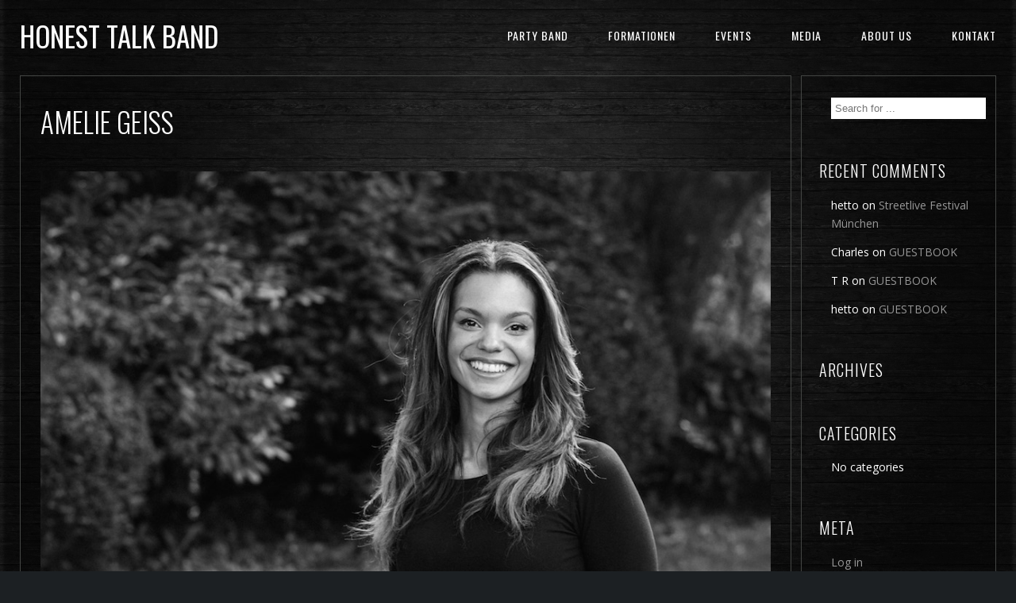

--- FILE ---
content_type: text/html; charset=UTF-8
request_url: http://honesttalkband.com/js_photo_albums/125/amelie-geiss-2/
body_size: 7783
content:
<!DOCTYPE html>
<html lang="en-US" prefix="og: http://ogp.me/ns#">
<head>
	<meta charset="UTF-8" />
	<title>honest talk band | Amelie Geiss - honest talk band</title>
	
	<meta name="viewport" content="width=device-width, initial-scale=1, maximum-scale=1">  
			<link rel="shortcut icon" href="http://honesttalkband.com/wp-content/themes/jamsession/images/favicon.ico" type="image/x-icon" />
					
<!-- This site is optimized with the Yoast SEO plugin v3.1.2 - https://yoast.com/wordpress/plugins/seo/ -->
<link rel="canonical" href="http://honesttalkband.com/js_photo_albums/125/amelie-geiss-2/" />
<meta property="og:locale" content="en_US" />
<meta property="og:type" content="article" />
<meta property="og:title" content="Amelie Geiss - honest talk band" />
<meta property="og:url" content="http://honesttalkband.com/js_photo_albums/125/amelie-geiss-2/" />
<meta property="og:site_name" content="honest talk band" />
<meta name="twitter:card" content="summary" />
<meta name="twitter:title" content="Amelie Geiss - honest talk band" />
<!-- / Yoast SEO plugin. -->

<link rel='dns-prefetch' href='//fonts.googleapis.com' />
<link rel='dns-prefetch' href='//s.w.org' />
<link rel="alternate" type="application/rss+xml" title="honest talk band &raquo; Feed" href="http://honesttalkband.com/feed/" />
<link rel="alternate" type="application/rss+xml" title="honest talk band &raquo; Comments Feed" href="http://honesttalkband.com/comments/feed/" />

<script>
var MP3jPLAYLISTS = [];
var MP3jPLAYERS = [];
</script>
<link rel="alternate" type="application/rss+xml" title="honest talk band &raquo; Amelie Geiss Comments Feed" href="http://honesttalkband.com/js_photo_albums/125/amelie-geiss-2/feed/" />
		<script type="text/javascript">
			window._wpemojiSettings = {"baseUrl":"https:\/\/s.w.org\/images\/core\/emoji\/2\/72x72\/","ext":".png","svgUrl":"https:\/\/s.w.org\/images\/core\/emoji\/2\/svg\/","svgExt":".svg","source":{"concatemoji":"http:\/\/honesttalkband.com\/wp-includes\/js\/wp-emoji-release.min.js?ver=4.6.29"}};
			!function(e,o,t){var a,n,r;function i(e){var t=o.createElement("script");t.src=e,t.type="text/javascript",o.getElementsByTagName("head")[0].appendChild(t)}for(r=Array("simple","flag","unicode8","diversity","unicode9"),t.supports={everything:!0,everythingExceptFlag:!0},n=0;n<r.length;n++)t.supports[r[n]]=function(e){var t,a,n=o.createElement("canvas"),r=n.getContext&&n.getContext("2d"),i=String.fromCharCode;if(!r||!r.fillText)return!1;switch(r.textBaseline="top",r.font="600 32px Arial",e){case"flag":return(r.fillText(i(55356,56806,55356,56826),0,0),n.toDataURL().length<3e3)?!1:(r.clearRect(0,0,n.width,n.height),r.fillText(i(55356,57331,65039,8205,55356,57096),0,0),a=n.toDataURL(),r.clearRect(0,0,n.width,n.height),r.fillText(i(55356,57331,55356,57096),0,0),a!==n.toDataURL());case"diversity":return r.fillText(i(55356,57221),0,0),a=(t=r.getImageData(16,16,1,1).data)[0]+","+t[1]+","+t[2]+","+t[3],r.fillText(i(55356,57221,55356,57343),0,0),a!=(t=r.getImageData(16,16,1,1).data)[0]+","+t[1]+","+t[2]+","+t[3];case"simple":return r.fillText(i(55357,56835),0,0),0!==r.getImageData(16,16,1,1).data[0];case"unicode8":return r.fillText(i(55356,57135),0,0),0!==r.getImageData(16,16,1,1).data[0];case"unicode9":return r.fillText(i(55358,56631),0,0),0!==r.getImageData(16,16,1,1).data[0]}return!1}(r[n]),t.supports.everything=t.supports.everything&&t.supports[r[n]],"flag"!==r[n]&&(t.supports.everythingExceptFlag=t.supports.everythingExceptFlag&&t.supports[r[n]]);t.supports.everythingExceptFlag=t.supports.everythingExceptFlag&&!t.supports.flag,t.DOMReady=!1,t.readyCallback=function(){t.DOMReady=!0},t.supports.everything||(a=function(){t.readyCallback()},o.addEventListener?(o.addEventListener("DOMContentLoaded",a,!1),e.addEventListener("load",a,!1)):(e.attachEvent("onload",a),o.attachEvent("onreadystatechange",function(){"complete"===o.readyState&&t.readyCallback()})),(a=t.source||{}).concatemoji?i(a.concatemoji):a.wpemoji&&a.twemoji&&(i(a.twemoji),i(a.wpemoji)))}(window,document,window._wpemojiSettings);
		</script>
		<style type="text/css">
img.wp-smiley,
img.emoji {
	display: inline !important;
	border: none !important;
	box-shadow: none !important;
	height: 1em !important;
	width: 1em !important;
	margin: 0 .07em !important;
	vertical-align: -0.1em !important;
	background: none !important;
	padding: 0 !important;
}
</style>
<link rel='stylesheet' id='dashicons-css'  href='http://honesttalkband.com/wp-includes/css/dashicons.min.css?ver=4.6.29' type='text/css' media='all' />
<link rel='stylesheet' id='thickbox-css'  href='http://honesttalkband.com/wp-includes/js/thickbox/thickbox.css?ver=4.6.29' type='text/css' media='all' />
<link rel='stylesheet' id='contact-form-7-css'  href='http://honesttalkband.com/wp-content/plugins/contact-form-7/includes/css/styles.css?ver=4.4.1' type='text/css' media='all' />
<link rel='stylesheet' id='rs-plugin-settings-css'  href='http://honesttalkband.com/wp-content/plugins/revslider/rs-plugin/css/settings.css?ver=4.6.9' type='text/css' media='all' />
<style id='rs-plugin-settings-inline-css' type='text/css'>
.tp-caption a{color:#ff7302;text-shadow:none;-webkit-transition:all 0.2s ease-out;-moz-transition:all 0.2s ease-out;-o-transition:all 0.2s ease-out;-ms-transition:all 0.2s ease-out}.tp-caption a:hover{color:#ffa902}
</style>
<link rel='stylesheet' id='style-css'  href='http://honesttalkband.com/wp-content/themes/jamsession/style.css?ver=4.6.29' type='text/css' media='all' />
<link rel='stylesheet' id='jamsession-opensans-oswald-css'  href='http://fonts.googleapis.com/css?family=Open+Sans%3A400%2C600%2C700%2C800%7COswald%3A300%2C400%2C700&#038;subset=latin%2Clatin-ext&#038;ver=4.6.29' type='text/css' media='all' />
<link rel='stylesheet' id='justified_gallery_css-css'  href='http://honesttalkband.com/wp-content/themes/jamsession/css/justifiedGallery.min.css?ver=4.6.29' type='text/css' media='all' />
<link rel='stylesheet' id='mediaelement-css'  href='http://honesttalkband.com/wp-includes/js/mediaelement/mediaelementplayer.min.css?ver=2.22.0' type='text/css' media='all' />
<link rel='stylesheet' id='wp-mediaelement-css'  href='http://honesttalkband.com/wp-includes/js/mediaelement/wp-mediaelement.min.css?ver=4.6.29' type='text/css' media='all' />
<link rel='stylesheet' id='lightbox_style-css'  href='http://honesttalkband.com/wp-content/themes/jamsession/css/lightbox.css?ver=4.6.29' type='text/css' media='all' />
<link rel='stylesheet' id='mp3-jplayer-css'  href='http://honesttalkband.com/wp-content/plugins/mp3-jplayer/css/v1-skins/v1-silver.css?ver=2.7' type='text/css' media='all' />
<script type='text/javascript' src='http://honesttalkband.com/wp-includes/js/jquery/jquery.js?ver=1.12.4'></script>
<script type='text/javascript' src='http://honesttalkband.com/wp-includes/js/jquery/jquery-migrate.min.js?ver=1.4.1'></script>
<script type='text/javascript' src='http://honesttalkband.com/wp-content/plugins/revslider/rs-plugin/js/jquery.themepunch.tools.min.js?ver=4.6.9'></script>
<script type='text/javascript' src='http://honesttalkband.com/wp-content/plugins/revslider/rs-plugin/js/jquery.themepunch.revolution.min.js?ver=4.6.9'></script>
<script type='text/javascript' src='http://honesttalkband.com/wp-content/themes/jamsession/js/recaptcha_theme.js?ver=4.6.29'></script>
<link rel='https://api.w.org/' href='http://honesttalkband.com/wp-json/' />
<link rel="EditURI" type="application/rsd+xml" title="RSD" href="http://honesttalkband.com/xmlrpc.php?rsd" />
<link rel="wlwmanifest" type="application/wlwmanifest+xml" href="http://honesttalkband.com/wp-includes/wlwmanifest.xml" /> 
<meta name="generator" content="WordPress 4.6.29" />
<link rel='shortlink' href='http://honesttalkband.com/?p=226' />
<link rel="alternate" type="application/json+oembed" href="http://honesttalkband.com/wp-json/oembed/1.0/embed?url=http%3A%2F%2Fhonesttalkband.com%2Fjs_photo_albums%2F125%2Famelie-geiss-2%2F" />
<link rel="alternate" type="text/xml+oembed" href="http://honesttalkband.com/wp-json/oembed/1.0/embed?url=http%3A%2F%2Fhonesttalkband.com%2Fjs_photo_albums%2F125%2Famelie-geiss-2%2F&#038;format=xml" />
		<script type="text/javascript">
			jQuery(document).ready(function() {
				// CUSTOM AJAX CONTENT LOADING FUNCTION
				var ajaxRevslider = function(obj) {
				
					// obj.type : Post Type
					// obj.id : ID of Content to Load
					// obj.aspectratio : The Aspect Ratio of the Container / Media
					// obj.selector : The Container Selector where the Content of Ajax will be injected. It is done via the Essential Grid on Return of Content
					
					var content = "";

					data = {};
					
					data.action = 'revslider_ajax_call_front';
					data.client_action = 'get_slider_html';
					data.token = 'dae86b0180';
					data.type = obj.type;
					data.id = obj.id;
					data.aspectratio = obj.aspectratio;
					
					// SYNC AJAX REQUEST
					jQuery.ajax({
						type:"post",
						url:"http://honesttalkband.com/wp-admin/admin-ajax.php",
						dataType: 'json',
						data:data,
						async:false,
						success: function(ret, textStatus, XMLHttpRequest) {
							if(ret.success == true)
								content = ret.data;								
						},
						error: function(e) {
							console.log(e);
						}
					});
					
					 // FIRST RETURN THE CONTENT WHEN IT IS LOADED !!
					 return content;						 
				};
				
				// CUSTOM AJAX FUNCTION TO REMOVE THE SLIDER
				var ajaxRemoveRevslider = function(obj) {
					return jQuery(obj.selector+" .rev_slider").revkill();
				};

				// EXTEND THE AJAX CONTENT LOADING TYPES WITH TYPE AND FUNCTION
				var extendessential = setInterval(function() {
					if (jQuery.fn.tpessential != undefined) {
						clearInterval(extendessential);
						if(typeof(jQuery.fn.tpessential.defaults) !== 'undefined') {
							jQuery.fn.tpessential.defaults.ajaxTypes.push({type:"revslider",func:ajaxRevslider,killfunc:ajaxRemoveRevslider,openAnimationSpeed:0.3});   
							// type:  Name of the Post to load via Ajax into the Essential Grid Ajax Container
							// func: the Function Name which is Called once the Item with the Post Type has been clicked
							// killfunc: function to kill in case the Ajax Window going to be removed (before Remove function !
							// openAnimationSpeed: how quick the Ajax Content window should be animated (default is 0.3)
						}
					}
				},30);
			});
		</script>
		      <!--Customizer CSS--> 
      <style type="text/css">
        #logo a { color: #ffffff ; } #logo { background-color : transparent; outline: 0;}#menu_navigation { background-color : transparent;}#main_menu, .menu { background-color : transparent;}#search_blog, #search_blog span { background-color : transparent;}.use_mobile { background-color : rgba(229,50,50,0.9);}#main_menu ul ul, .menu ul ul, #news_badge, #front_page_news_bar { background-color : rgba(229,50,50,0.9);}#main_menu ul li:hover, .menu ul li:hover { background-color : rgba(229,50,50,0.9);}.copy, .price_container, p.price ins { color: #e53232;}#main_menu ul li a { color: #ffffff ; }.menu ul li a { color: #ffffff ; }.copy { background-color: #ffffff ; }#search_blog span {margin: 29px 25px 0px 0px;}#search_blog {height: 90px;}#commentform input[type="submit"]:hover, #sidebar input[type="submit"]:hover, #inline_search input[type="submit"]:hover,  #contactform input[type="submit"]:hover, .reply:hover, .post_cat a, .pagination_links a, .post_tag a:hover, .event_actions a:hover, .custom_actions, .fb_actions:hover, .mejs-time-current, #wp-calendar thead, #sidebar .tagcloud a:hover,  .slideTitle, .woocommerce span.onsale, .woocommerce-page span.onsale, .woocommerce a.added_to_cart, .woocommerce-page a.added_to_cart, .main_spinner {background-color: #005b66;}a, .post_author a, #sidebar a:hover, .required, .required_field, .error, .archive_name, .social_share a:hover, .social_links a:hover, .footer_share a:hover, .event_meta_date {color: #005b66;}#commentform input[type="submit"], #sidebar input[type="submit"], #inline_search input[type="submit"], #contactform input[type="submit"],  .reply, .post_cat a:hover, .current_tax, .post_tag a, #sidebar .tagcloud a, .pagination_links a:hover, .event_actions a, .custom_actions:hover {background-color: #e53232;}.woocommerce #content input.button, .woocommerce #respond input#submit, .woocommerce a.button, .woocommerce button.button, .woocommerce input.button, .woocommerce-page #content input.button, .woocommerce-page #respond input#submit, .woocommerce-page a.button, .woocommerce-page button.button, .woocommerce-page input.button{background-color: #e53232 !important;}.woocommerce #content input.button:hover, .woocommerce #respond input#submit:hover, .woocommerce a.button:hover, .woocommerce button.button:hover, .woocommerce input.button:hover, .woocommerce-page #content input.button:hover, .woocommerce-page #respond input#submit:hover, .woocommerce-page a.button:hover, .woocommerce-page button.button:hover, .woocommerce-page input.button:hover {background-color: #005b66 !important;}.woocommerce .woocommerce-info:before, .woocommerce-page .woocommerce-info:before {background-color: #005b66;}#single_price p.price, .price .amount {color: #e53232;}.post_cat a, .post_tag a { color : #ffffff;}.post_item:hover, .post_item_gallery:hover {box-shadow: 0 0 16px 10px #005b66;}.post_item_event:hover {box-shadow: 0 0 25px #005b66;}#mobile_menu, #news_badge, #front_page_news_bar a, #sidebar .tagcloud a, .post_tag a, .post_cat a:hover, .custom_actions:hover > a, #comments .reply a, .pagination_links a:hover, #commentform input[type="submit"], #sidebar input[type="submit"], #inline_search input[type="submit"], #contactform input[type="submit"], .woocommerce a.button, .woocommerce-page a.button, .current_tax, .woocommerce-page button.button.alt, .woocommerce button.button.alt, .woocommerce-page #respond input#submit {color: #ffffff;}#mobile_menu span { background-color: #ffffff;}#sidebar a:hover, .view_more a:hover  {border-color: #005b66;}.post_item_title a:hover { border-bottom-color: #005b66;}.post_item:hover > .post_item_title a, .post_item_commerce_container:hover > .product_title a, .post_item_event_container:hover > .post_item_title a { border-bottom-color: #005b66;}::selection  {background: #005b66;}::-moz-selection  {background: #005b66;}::-webkit-selection  {background: #005b66;}blockquote {border-left-color: #005b66;}#post_content, #post_content_full, #sidebar, .post_item, .event_meta, .album_meta, #album_listing, #event_listing, .js_swp_container { background-color: rgba(1,1,1,0.1); }.for_ajax_contact #contactform input[type="text"]:focus, .for_ajax_contact #contactform textarea:focus{border-bottom-color: #005b66; border-left-color: #005b66;}		   
      </style> 
      <!--/Customizer CSS-->
      		<style type="text/css">.recentcomments a{display:inline !important;padding:0 !important;margin:0 !important;}</style>
		<meta name="generator" content="Powered by Visual Composer - drag and drop page builder for WordPress."/>
<!--[if IE 8]><link rel="stylesheet" type="text/css" href="http://honesttalkband.com/wp-content/plugins/js_composer/assets/css/vc-ie8.css" media="screen"><![endif]-->  
		<style type="text/css">  
		body { background-color: #1c2023; }  
		</style>  
		<noscript><style> .wpb_animate_when_almost_visible { opacity: 1; }</style></noscript></head>

<body  class="attachment single single-attachment postid-226 attachmentid-226 attachment-jpeg wpb-js-composer js-comp-ver-4.5 vc_responsive">
		<div class="wraper">
		<div id="header">
			<div id="logo">
											<a href="http://honesttalkband.com"> honest talk band</a>
									</div>
			<div id="menu_navigation">
								<div id="search_blog">
					<div id="display_none">
						<div id="inline_search">
							<form role="search" method="get" class="search-form" action="http://honesttalkband.com/">
	<label>
		<input type="search" class="search-field" placeholder="Search for ..." value="" name="s" title="Search for:" />
	</label>
	<input type="submit" class="search-submit" value="Search" />
</form>
						</div>
					</div>
					<a title="Search..." href="#TB_inline?width=500&amp;height=45&amp;inlineId=display_none" class="thickbox">
						<span>
								<i class="icon-search"></i>
						</span>
					</a>
				</div>
								<div id="mobile_menu">
				<!--	<i class="icon-menu"></i> -->
				<div class="mobile_permanent_container">
					<div class="mobile_permanent">
						<span class="menu_1"></span>
						<span class="menu_2"></span>
						<span class="menu_3"></span>
					</div>
				</div>	
				</div>
				<div id="main_menu" class="menu-menu-1-container"><ul id="menu-menu-1" class="menu"><li id="menu-item-36" class="menu-item menu-item-type-post_type menu-item-object-page menu-item-36"><a href="http://honesttalkband.com/party-band/">Party Band</a></li>
<li id="menu-item-32" class="menu-item menu-item-type-post_type menu-item-object-page menu-item-32"><a href="http://honesttalkband.com/formationen/">FORMATIONEN</a></li>
<li id="menu-item-31" class="menu-item menu-item-type-post_type menu-item-object-page menu-item-31"><a href="http://honesttalkband.com/events/">EVENTS</a></li>
<li id="menu-item-39" class="menu-item menu-item-type-custom menu-item-object-custom menu-item-has-children menu-item-39"><a href="http://honesttalkband.com/audio/">MEDIA</a>
<ul class="sub-menu">
	<li id="menu-item-30" class="menu-item menu-item-type-post_type menu-item-object-page menu-item-30"><a href="http://honesttalkband.com/audio/">AUDIO</a></li>
	<li id="menu-item-38" class="menu-item menu-item-type-post_type menu-item-object-page menu-item-38"><a href="http://honesttalkband.com/videos/">VIDEOS</a></li>
	<li id="menu-item-37" class="menu-item menu-item-type-post_type menu-item-object-page menu-item-37"><a href="http://honesttalkband.com/foto/">FOTOGALERIE</a></li>
</ul>
</li>
<li id="menu-item-33" class="menu-item menu-item-type-post_type menu-item-object-page menu-item-has-children menu-item-33"><a href="http://honesttalkband.com/about-us/">ABOUT US</a>
<ul class="sub-menu">
	<li id="menu-item-57" class="menu-item menu-item-type-post_type menu-item-object-page menu-item-57"><a href="http://honesttalkband.com/referenzen/">REFERENZEN</a></li>
	<li id="menu-item-170" class="menu-item menu-item-type-post_type menu-item-object-page menu-item-170"><a href="http://honesttalkband.com/guestbook/">GUESTBOOK</a></li>
	<li id="menu-item-34" class="menu-item menu-item-type-post_type menu-item-object-page menu-item-34"><a href="http://honesttalkband.com/impressum/">IMPRESSUM</a></li>
</ul>
</li>
<li id="menu-item-53" class="menu-item menu-item-type-post_type menu-item-object-page menu-item-has-children menu-item-53"><a href="http://honesttalkband.com/kontakt/">KONTAKT</a>
<ul class="sub-menu">
	<li id="menu-item-256" class="menu-item menu-item-type-post_type menu-item-object-page menu-item-256"><a href="http://honesttalkband.com/be-in-touch/">BE IN TOUCH</a></li>
</ul>
</li>
</ul></div>			</div>
		</div>
					<div id="canvas_image" class="js_swp_background_image" data-bgimage="http://honesttalkband.com/wp-content/themes/jamsession/images/textures/tex8.jpg">
			</div>
				
			
<div id="main_content">
	
	<div id="post_content">
	<div id="post_title">Amelie Geiss</div>
			<div id="postmeta">

			</div>
			<div class="alignnone">
			
			<a href="http://honesttalkband.com/wp-content/uploads/2015/05/Amelie-Geiss1.jpg" target="_blank"><img width="1000" height="756" src="http://honesttalkband.com/wp-content/uploads/2015/05/Amelie-Geiss1.jpg" class="attachment-full size-full" alt="Amelie Geiss" srcset="http://honesttalkband.com/wp-content/uploads/2015/05/Amelie-Geiss1.jpg 1000w, http://honesttalkband.com/wp-content/uploads/2015/05/Amelie-Geiss1-300x227.jpg 300w" sizes="(max-width: 1000px) 100vw, 1000px" /></a>			</div>
			<div class="clearfix"></div>
				<div class="clearfix"></div>
	<div class="social_share">
		<a href="http://www.facebook.com/sharer.php?u=http%3A%2F%2Fhonesttalkband.com%2Fjs_photo_albums%2F125%2Famelie-geiss-2%2F&amp;t=Amelie+Geiss" target="_blank">
			<i class="icon-facebook"></i> <span class="share_text">SHARE</span>
		</a>
		<a href="https://twitter.com/share?url=http%3A%2F%2Fhonesttalkband.com%2Fjs_photo_albums%2F125%2Famelie-geiss-2%2F" target="_blank">
			<i class="icon-twitter"></i>  <span class="share_text">TWEET</span>
		</a>
		<a href="https://plus.google.com/share?url=http%3A%2F%2Fhonesttalkband.com%2Fjs_photo_albums%2F125%2Famelie-geiss-2%2F" target="_blank">
			<i class="icon-gplus"></i>  <span class="share_text">SHARE</span>
		</a>
		
				<a href="http://pinterest.com/pin/create/button/?url=http%3A%2F%2Fhonesttalkband.com%2Fjs_photo_albums%2F125%2Famelie-geiss-2%2F&amp;media=http://honesttalkband.com/wp-content/uploads/2015/05/Amelie-Geiss1.jpg" target="_blank">
			<i class="icon-pinterest"></i>  <span class="share_text">PIN</span>
		</a>
				
	</div>
			<div class="post_tags">
							</div>
			
			
			
	<div id="comments">
	
				<div id="respond" class="comment-respond">
			<h3 id="reply-title" class="comment-reply-title">Leave a Reply <small><a rel="nofollow" id="cancel-comment-reply-link" href="/js_photo_albums/125/amelie-geiss-2/#respond" style="display:none;">Cancel reply</a></small></h3>				<form action="http://honesttalkband.com/wp-comments-post.php" method="post" id="commentform" class="comment-form">
					<p class="comment-form-comment"><label for="comment">Comment</label> <textarea id="comment" name="comment" cols="45" rows="8" maxlength="65525" aria-required="true" required="required"></textarea></p><p class="comment-form-author"><label for="author">Name <span class="required">*</span></label> <input id="author" name="author" type="text" value="" size="30" maxlength="245" aria-required='true' required='required' /></p>
<p class="comment-form-email"><label for="email">Email <span class="required">*</span></label> <input id="email" name="email" type="text" value="" size="30" maxlength="100" aria-describedby="email-notes" aria-required='true' required='required' /></p>
<p class="comment-form-url"><label for="url">Website</label> <input id="url" name="url" type="text" value="" size="30" maxlength="200" /></p>
<p class="form-submit"><input name="submit" type="submit" id="submit" class="submit" value="Post Comment" /> <input type='hidden' name='comment_post_ID' value='226' id='comment_post_ID' />
<input type='hidden' name='comment_parent' id='comment_parent' value='0' />
</p><p style="display: none;"><input type="hidden" id="akismet_comment_nonce" name="akismet_comment_nonce" value="800ff99f2b" /></p><p style="display: none;"><input type="hidden" id="ak_js" name="ak_js" value="83"/></p>				</form>
					</div><!-- #respond -->
		
</div><!-- #comments -->
	
		
		
	</div>

	<div id="sidebar">
	<ul>
	<li id="search-2" class="widget widget_search"><form role="search" method="get" class="search-form" action="http://honesttalkband.com/">
	<label>
		<input type="search" class="search-field" placeholder="Search for ..." value="" name="s" title="Search for:" />
	</label>
	<input type="submit" class="search-submit" value="Search" />
</form>
</li><li id="recent-comments-2" class="widget widget_recent_comments"><h2 class="widgettitle">Recent Comments</h2><ul id="recentcomments"><li class="recentcomments"><span class="comment-author-link">hetto</span> on <a href="http://honesttalkband.com/js_events/streetlive-festival-munchen/#comment-11">Streetlive Festival München</a></li><li class="recentcomments"><span class="comment-author-link">Charles</span> on <a href="http://honesttalkband.com/guestbook/#comment-8">GUESTBOOK</a></li><li class="recentcomments"><span class="comment-author-link">T R</span> on <a href="http://honesttalkband.com/guestbook/#comment-7">GUESTBOOK</a></li><li class="recentcomments"><span class="comment-author-link">hetto</span> on <a href="http://honesttalkband.com/guestbook/#comment-2">GUESTBOOK</a></li></ul></li><li id="archives-2" class="widget widget_archive"><h2 class="widgettitle">Archives</h2>		<ul>
				</ul>
		</li><li id="categories-2" class="widget widget_categories"><h2 class="widgettitle">Categories</h2>		<ul>
<li class="cat-item-none">No categories</li>		</ul>
</li><li id="meta-2" class="widget widget_meta"><h2 class="widgettitle">Meta</h2>			<ul>
						<li><a rel="nofollow" href="http://honesttalkband.com/wp-login.php">Log in</a></li>
			<li><a href="http://honesttalkband.com/feed/">Entries <abbr title="Really Simple Syndication">RSS</abbr></a></li>
			<li><a href="http://honesttalkband.com/comments/feed/">Comments <abbr title="Really Simple Syndication">RSS</abbr></a></li>
			<li><a href="https://wordpress.org/" title="Powered by WordPress, state-of-the-art semantic personal publishing platform.">WordPress.org</a></li>			</ul>
			</li>	</ul>
	
</div>


	<div class="clearfix"></div>
	
</div>
	

	


			<div class="push"></div>
		 </div> <!-- wraper -->
		 <div class="main_spinner"></div>
		<div class="copy">2015 Honest Talk band ©  ALL RIGHTS RESERVED</div>				<script type='text/javascript' src='http://honesttalkband.com/wp-content/plugins/akismet/_inc/form.js?ver=3.1.10'></script>
<script type='text/javascript' src='http://honesttalkband.com/wp-includes/js/comment-reply.min.js?ver=4.6.29'></script>
<script type='text/javascript'>
/* <![CDATA[ */
var thickboxL10n = {"next":"Next >","prev":"< Prev","image":"Image","of":"of","close":"Close","noiframes":"This feature requires inline frames. You have iframes disabled or your browser does not support them.","loadingAnimation":"http:\/\/honesttalkband.com\/wp-includes\/js\/thickbox\/loadingAnimation.gif"};
/* ]]> */
</script>
<script type='text/javascript' src='http://honesttalkband.com/wp-includes/js/thickbox/thickbox.js?ver=3.1-20121105'></script>
<script type='text/javascript' src='http://honesttalkband.com/wp-content/plugins/contact-form-7/includes/js/jquery.form.min.js?ver=3.51.0-2014.06.20'></script>
<script type='text/javascript'>
/* <![CDATA[ */
var _wpcf7 = {"loaderUrl":"http:\/\/honesttalkband.com\/wp-content\/plugins\/contact-form-7\/images\/ajax-loader.gif","recaptchaEmpty":"Please verify that you are not a robot.","sending":"Sending ...","cached":"1"};
/* ]]> */
</script>
<script type='text/javascript' src='http://honesttalkband.com/wp-content/plugins/contact-form-7/includes/js/scripts.js?ver=4.4.1'></script>
<script type='text/javascript' src='http://honesttalkband.com/wp-content/themes/jamsession/js/sticky_menu.js?ver=4.6.29'></script>
<script type='text/javascript' src='http://honesttalkband.com/wp-content/themes/jamsession/js/jquery.justifiedGallery.min.js?ver=4.6.29'></script>
<script type='text/javascript' src='http://honesttalkband.com/wp-content/themes/jamsession/js/isotope.pkgd.min.js?ver=4.6.29'></script>
<script type='text/javascript' src='http://honesttalkband.com/wp-content/themes/jamsession/js/imagesloaded.pkgd.min.js?ver=4.6.29'></script>
<script type='text/javascript' src='http://honesttalkband.com/wp-content/themes/jamsession/js/jquery.debouncedresize.js?ver=4.6.29'></script>
<script type='text/javascript' src='http://honesttalkband.com/wp-content/themes/jamsession/js/start_isotope.js?ver=4.6.29'></script>
<script type='text/javascript' src='http://honesttalkband.com/wp-content/themes/jamsession/js/fit-columns.js?ver=4.6.29'></script>
<script type='text/javascript' src='http://honesttalkband.com/wp-content/themes/jamsession/supersized/js/jquery.easing.min.js?ver=4.6.29'></script>
<script type='text/javascript' src='http://honesttalkband.com/wp-content/themes/jamsession/js/responsive_menu.js?ver=4.6.29'></script>
<script type='text/javascript'>
/* <![CDATA[ */
var mejsL10n = {"language":"en-US","strings":{"Close":"Close","Fullscreen":"Fullscreen","Turn off Fullscreen":"Turn off Fullscreen","Go Fullscreen":"Go Fullscreen","Download File":"Download File","Download Video":"Download Video","Play":"Play","Pause":"Pause","Captions\/Subtitles":"Captions\/Subtitles","None":"None","Time Slider":"Time Slider","Skip back %1 seconds":"Skip back %1 seconds","Video Player":"Video Player","Audio Player":"Audio Player","Volume Slider":"Volume Slider","Mute Toggle":"Mute Toggle","Unmute":"Unmute","Mute":"Mute","Use Up\/Down Arrow keys to increase or decrease volume.":"Use Up\/Down Arrow keys to increase or decrease volume.","Use Left\/Right Arrow keys to advance one second, Up\/Down arrows to advance ten seconds.":"Use Left\/Right Arrow keys to advance one second, Up\/Down arrows to advance ten seconds."}};
var _wpmejsSettings = {"pluginPath":"\/wp-includes\/js\/mediaelement\/"};
/* ]]> */
</script>
<script type='text/javascript' src='http://honesttalkband.com/wp-includes/js/mediaelement/mediaelement-and-player.min.js?ver=2.22.0'></script>
<script type='text/javascript' src='http://honesttalkband.com/wp-includes/js/mediaelement/wp-mediaelement.min.js?ver=4.6.29'></script>
<script type='text/javascript' src='http://honesttalkband.com/wp-content/themes/jamsession/js/vc_swp.js?ver=4.6.29'></script>
<script type='text/javascript'>
/* <![CDATA[ */
var DATAVALUES = {"ajaxurl":"http:\/\/honesttalkband.com\/wp-admin\/admin-ajax.php"};
/* ]]> */
</script>
<script type='text/javascript' src='http://honesttalkband.com/wp-content/themes/jamsession/js/js_swp_ajaxcf.js?ver=4.6.29'></script>
<script type='text/javascript' src='http://honesttalkband.com/wp-content/themes/jamsession/js/lightbox-2.6.min.js?ver=4.6.29'></script>
<script type='text/javascript' src='http://honesttalkband.com/wp-includes/js/wp-embed.min.js?ver=4.6.29'></script>
	</body>
</html>

--- FILE ---
content_type: text/javascript
request_url: http://honesttalkband.com/wp-content/themes/jamsession/js/sticky_menu.js?ver=4.6.29
body_size: 1028
content:
jQuery(document).ready( function($) {
	'use strict'; 

	 // initial top offset of the navigation 
	if ( $("#menu_navigation").length <= 0) {
		return;
	}

    var sticky_navigation_offset_top = $('#menu_navigation').offset().top + 100;
    var firstTime = 1;
	
	var JAMSESSION_SWP_sticky_menu_cleanup_style = function(){
		$('#menu_navigation').removeAttr('style');
		$('#logo').removeAttr('style');
		
		$('#main_menu').find('ul').find('li').find('a').removeAttr('style');
		$('#main_menu').find('ul').find('ul').find('li').find('a').removeAttr('style');
		$('.search_blog').removeAttr('style');
		$('.menu').find('ul').find('li').find('a').removeAttr('style');
		$('.menu').find('ul').find('ul').find('li').find('a').removeAttr('style');
		$('#search_blog').find('span').removeAttr('style');
		$('#search_blog').find('span').removeAttr('style');
	};	
	
    // our function that decides weather the navigation bar should have "fixed" css position or not.
    var sticky_navigation = function(){
		
		//do nothing on mobile menu
		if ( ( $('#mobile_menu').css("visibility") == "visible") && !useMobileMenuOnDesktop()) {
		    JAMSESSION_SWP_sticky_menu_cleanup_style();
			firstTime = 1;
			
			return;
		} 
	
        var scroll_top = $(window).scrollTop(); // our current vertical position from the top
         
        // if we've scrolled more than the navigation, change its position to fixed to stick to top,
        // otherwise change it back to relative
        if (scroll_top > sticky_navigation_offset_top) {
			/* STICKY MENU */
			if (firstTime == 1) {
				//$('#menu_navigation').hide();
				if ( $('#logo').css("display") != "table") {
					$('#logo').hide();
					
					
					if ( $('#logo').css('line-height').replace('px', '') > 75)
					{
					
						$('#logo').css({ 'line-height': '75px'});
						$('#main_menu').find('ul').find('li').find('a').css({ 'line-height': '75px'});
						$('.menu').find('ul').find('li').find('a').css({ 'line-height': '75px'});
						
						$('#search_blog').css({ 'height': '75px'});
						$('#search_blog').find('span').css({ 'margin-top': '22px'});
						
						$('#main_menu').find('ul').find('ul').find('li').find('a').removeAttr('style');
						$('#main_menu').find('ul').find('ul').find('li').find('a').css({ 'line-height': '40px'});
						
						$('.menu').find('ul').find('ul').find('li').find('a').removeAttr('style');
						$('.menu').find('ul').find('ul').find('li').find('a').css({ 'line-height': '40px'});

					} 
				}
			}
			
            $('#menu_navigation').css({ 'position': 'fixed', 'top':0});

			if ( useMobileMenuOnDesktop()) {
				$('#menu_navigation').css('background-color' , $('.use_mobile').css('background-color'));
			} else {
				$('#menu_navigation').css('background-color' , $('.menu').find('ul').find('ul').css('background-color'));
				$('#search_blog').find('span').css('background-color', '#252A2F');
			}
			
			if ( $('#logo').css("display") != "table") {
				$('#logo').css({ 'position': 'fixed', 'top':0}); 
			}
			
			if (firstTime == 1) {
				$('#menu_navigation').fadeIn(1100);
				$('#logo').fadeIn(1100);
				
				firstTime = 0;
			}
        } else {
			/* DISABLE STICKY MENU */
            JAMSESSION_SWP_sticky_menu_cleanup_style();
			
			firstTime = 1;
        }   
    };
     
    // run our function on load
    sticky_navigation();
	
    // and run it again every time you scroll
    $(window).scroll(function() {
         sticky_navigation();
    });

});

function useMobileMenuOnDesktop()
{
	return jQuery(".use_mobile").length > 0;
}



--- FILE ---
content_type: text/javascript
request_url: http://honesttalkband.com/wp-content/themes/jamsession/js/recaptcha_theme.js?ver=4.6.29
body_size: 90
content:
	'use strict';

	 var RecaptchaOptions = {
		theme : 'blackglass'
	 };
